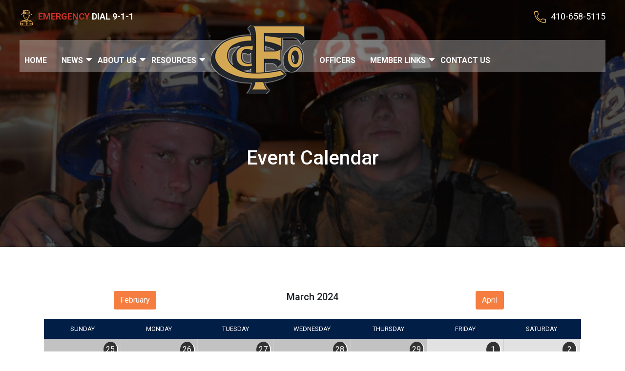

--- FILE ---
content_type: text/html;charset=UTF-8
request_url: http://cfcrs.org/calendarevents/2024/3/
body_size: 5010
content:
<!DOCTYPE HTML><html>	<head>
	<meta charset="utf-8">
	<meta http-equiv="X-UA-Compatible" content="IE=edge">
	<meta name="viewport" content="width=device-width, initial-scale=1">
	<title>
		
		Community Fire Company of Rising Sun
	</title>
	<meta name="author" content="Chief Technologies"/>
	<meta name="copyright" content="Copyright (c) Chief Technologies"/>
	<link rel = "stylesheet" href = "https://code.jquery.com/mobile/1.4.5/jquery.mobile-1.4.5.min.css">
	 <link rel="stylesheet" href="https://unpkg.com/leaflet@1.4.0/dist/leaflet.css" integrity="sha512-puBpdR0798OZvTTbP4A8Ix/l+A4dHDD0DGqYW6RQ+9jxkRFclaxxQb/SJAWZfWAkuyeQUytO7+7N4QKrDh+drA=="
	     crossorigin="">
	<link rel="stylesheet" href="/resources/css/bootstrap.min.css">
  	<link rel="stylesheet" href="https://cdnjs.cloudflare.com/ajax/libs/font-awesome/5.11.2/css/all.css">
  	<link rel="stylesheet" href="/resources/css/animate.css">
		
		<link rel="stylesheet" href="//chiefweb.blob.core.windows.net/chiefweb/css/chief.css" rel="stylesheet" />
	  	
	<link rel="stylesheet" type="text/css" href="/resources/css/ctstyle.css" />
	<link rel="stylesheet" href="/resources/css/style.css">
	<link rel="stylesheet" type="text/css" href="/resources/css/ctstylenew.css" />

    <link rel="stylesheet" type="text/css" href="/resources/css/slick.css"/>
	<link rel="preconnect" href="https://fonts.gstatic.com">
	<link href="https://fonts.googleapis.com/css?family=Roboto:300,400,500,700" rel="stylesheet" type="text/css"> 


  	<script src="/resources/js/jquery.min.js"></script>
  	<script src="/resources/js/popper.min.js"></script>
  	<script src="/resources/js/bootstrap.min.js"></script>
  	<script src="/resources/js/jquery.matchHeight-min.js"></script>
    <script src="/resources/js/customjs.js"></script> 
	<script src='https://www.google.com/recaptcha/api.js'></script>

	<!-- HTML5 shim and Respond.js for IE8 support of HTML5 elements and media queries -->
	<!-- WARNING: Respond.js doesn't work if you view the page via file:// -->
<!--[if lt IE 9]>
<script src="https://oss.maxcdn.com/html5shiv/3.7.3/html5shiv.min.js"></script>
<script src="https://oss.maxcdn.com/respond/1.4.2/respond.min.js"></script>
<![endif]-->

<script>
	$(document).bind("mobileinit", function(){
  		$.mobile.ignoreContentEnabled = true;
	});
</script>
</head>
<body>        
<header>
	<div class="container head-top">
    	<div class="row">
        	<div class="col col-md-6">
            	<div class="em-dial"><span class="em-span">EMERGENCY </span><span class="dial-span">DIAL 9-1-1</span></div>
            </div>
            <div class="col col-md-6">
            	<div class="float-right">
            		<a href="tel:4106585115" class="tel">410-658-5115</a>
                </div>
            </div>
        </div>
    </div>
	
<div class="container">
	<div class="header-bottom clearfix">  
      	<div class="main-navigation clearfix">
      		<div class="">
            	<a href="javascript:void(0);" class="mob-logo"><img src="/resources/images/logo.png"></a>     
        		<button type="button" class="menu-button"><i class="fas fa-bars"></i></button>
            </div>
            <div class="menu-wrapper clearfix">
              	<button type="button" class="close-menu"><i class="fas fa-times"></i></button>
                <div class="header-nav clearfix">
	    			<ul>
						
									<li><a class="link-bg" href="/" >Home</a></li>
								
									<li>
										<a href="javascript:void(0);">News</a>	
										<ul>		
											
												<li><a href="/gallery" title="" target="">     Gallery</a></li>
											
												<li><a href="/incidents" title="" target="">     Run Log</a></li>
											
												<li><a href="/calendarevents" title="" target="">     Event Calendar</a></li>
											
										</ul>
									</li>
								
									<li>
										<a href="javascript:void(0);">About Us</a>	
										<ul>		
											
												<li><a href="/page/history" title="" target="">     History</a></li>
											
												<li><a href="/apparatus" title="" target="">     Apparatus</a></li>
											
												<li><a href="/page/stations" title="" target="">     Stations</a></li>
											
										</ul>
									</li>
								
									<li>
										<a href="javascript:void(0);">Resources</a>	
										<ul>		
											
												<li><a href="/page/recruitment" title="" target="">     Recruitment</a></li>
											
												<li><a href="/page/knoxbox" title="" target="">     Knox Box</a></li>
											
												<li><a href="/page/livedispatch" title="" target="">     Live Dispatch</a></li>
											
										</ul>
									</li>
								
								    <li class="dest"><a href="/" class="des-logo"><img src="/resources/images/logo.png" class="logo"></a></li>
								
									<li><a class="link-bg" href="/staff/organization/station8" >Officers</a></li>
								
									<li>
										<a href="javascript:void(0);">Member Links</a>	
										<ul>		
											
												<li><a href="http://www.codescheduling.net/codescheduling.asp" title="" target="_blank">     EMS Duty Crew</a></li>
											
												<li><a href="https://remote.cfcrs.org/owa/" title="" target="_blank">     Company Email</a></li>
											
										</ul>
									</li>
								
									<li><a class="link-bg" href="/page/contact-us" >Contact Us</a></li>
										
                  	</ul>
                </div>
            </div>            
      	</div>
   </div>
</div>
	
</header><div class="inner-page-ban">					<h2>Event <span class="text-yellow">Calendar</span></h2>		</div><div class="container history-sec pad">        <div class="tabcontent">        	

	<div class="row d-flex justify-content-center calheader">
		<div class="col-6 col-xl-4 col-md-3 order-md-1 order-2 text-center">
			<a class="btn" href="http://cfcrs.org/calendarevents/2024/2/">February
			</a>
		</div>
		<div class="col-12 col-xl-4 col-md-6 order-md-2 order-1 text-center">
			<h3>March 2024</h3>
		</div>
		<div class="col-6 col-xl-4 col-md-3 order-md-3 order-2 text-center">
			<a class="btn" href="http://cfcrs.org/calendarevents/2024/4/">April
			</a>
		</div>
	</div>	

	<div id="calendar-wrap">
		<div id="calendar">
	        <ul class="weekdays">
	            <li>Sunday</li>
	            <li>Monday</li>
	            <li>Tuesday</li>
	            <li>Wednesday</li>
	            <li>Thursday</li>
	            <li>Friday</li>
	            <li>Saturday</li>
	        </ul>

			
						<ul class="days">
							
			
					<li class="day other-month">
						<div class="date">
							25
						</div>
						

					</li>
			
					
			
					<li class="day other-month">
						<div class="date">
							26
						</div>
						
				<div class="event">
                    <div class="event-desc">
						<a href="http://cfcrs.org/Calendarevents/2024/2/26/43916" data-toggle="tooltip" data-placement="auto" title="">
							Board of Directors Meeting
						</a>
					</div>
				</div>
			

					</li>
			
					
			
					<li class="day other-month">
						<div class="date">
							27
						</div>
						

					</li>
			
					
			
					<li class="day other-month">
						<div class="date">
							28
						</div>
						

					</li>
			
					
			
					<li class="day other-month">
						<div class="date">
							29
						</div>
						

					</li>
			
					
			
					<li class="day">
						<div class="date">
							1
						</div>
						

					</li>
			
					
			
					<li class="day">
						<div class="date">
							2
						</div>
						

					</li>
			
					
						</ul>
					
						<ul class="days">
							
			
					<li class="day">
						<div class="date">
							3
						</div>
						

					</li>
			
					
			
					<li class="day">
						<div class="date">
							4
						</div>
						
				<div class="event">
                    <div class="event-desc">
						<a href="http://cfcrs.org/Calendarevents/2024/3/4/43917" data-toggle="tooltip" data-placement="auto" title="">
							Company Meeting
						</a>
					</div>
				</div>
			

					</li>
			
					
			
					<li class="day">
						<div class="date">
							5
						</div>
						

					</li>
			
					
			
					<li class="day">
						<div class="date">
							6
						</div>
						

					</li>
			
					
			
					<li class="day">
						<div class="date">
							7
						</div>
						

					</li>
			
					
			
					<li class="day">
						<div class="date">
							8
						</div>
						

					</li>
			
					
			
					<li class="day">
						<div class="date">
							9
						</div>
						

					</li>
			
					
						</ul>
					
						<ul class="days">
							
			
					<li class="day">
						<div class="date">
							10
						</div>
						

					</li>
			
					
			
					<li class="day">
						<div class="date">
							11
						</div>
						
				<div class="event">
                    <div class="event-desc">
						<a href="http://cfcrs.org/Calendarevents/2024/3/11/43907" data-toggle="tooltip" data-placement="auto" title="">
							Company Training - Hoseline Operations
						</a>
					</div>
				</div>
			

					</li>
			
					
			
					<li class="day">
						<div class="date">
							12
						</div>
						

					</li>
			
					
			
					<li class="day">
						<div class="date">
							13
						</div>
						

					</li>
			
					
			
					<li class="day">
						<div class="date">
							14
						</div>
						

					</li>
			
					
			
					<li class="day">
						<div class="date">
							15
						</div>
						

					</li>
			
					
			
					<li class="day">
						<div class="date">
							16
						</div>
						

					</li>
			
					
						</ul>
					
						<ul class="days">
							
			
					<li class="day">
						<div class="date">
							17
						</div>
						

					</li>
			
					
			
					<li class="day">
						<div class="date">
							18
						</div>
						

					</li>
			
					
			
					<li class="day">
						<div class="date">
							19
						</div>
						

					</li>
			
					
			
					<li class="day">
						<div class="date">
							20
						</div>
						

					</li>
			
					
			
					<li class="day">
						<div class="date">
							21
						</div>
						

					</li>
			
					
			
					<li class="day">
						<div class="date">
							22
						</div>
						

					</li>
			
					
			
					<li class="day">
						<div class="date">
							23
						</div>
						

					</li>
			
					
						</ul>
					
						<ul class="days">
							
			
					<li class="day">
						<div class="date">
							24
						</div>
						
				<div class="event">
                    <div class="event-desc">
						<a href="http://cfcrs.org/Calendarevents/2024/3/24/44406" data-toggle="tooltip" data-placement="auto" title="">
							Spring Craft Show & Easter Egg Hunt
						</a>
					</div>
				</div>
			

					</li>
			
					
			
					<li class="day">
						<div class="date">
							25
						</div>
						
				<div class="event">
                    <div class="event-desc">
						<a href="http://cfcrs.org/Calendarevents/2024/3/25/43918" data-toggle="tooltip" data-placement="auto" title="">
							Board of Directors Meeting
						</a>
					</div>
				</div>
			

					</li>
			
					
			
					<li class="day">
						<div class="date">
							26
						</div>
						

					</li>
			
					
			
					<li class="day">
						<div class="date">
							27
						</div>
						

					</li>
			
					
			
					<li class="day">
						<div class="date">
							28
						</div>
						

					</li>
			
					
			
					<li class="day">
						<div class="date">
							29
						</div>
						

					</li>
			
					
			
					<li class="day">
						<div class="date">
							30
						</div>
						
				<div class="event">
                    <div class="event-desc">
						<a href="http://cfcrs.org/Calendarevents/2024/3/30/43908" data-toggle="tooltip" data-placement="auto" title="">
							Company Training - Basic Vehicle Extrication
						</a>
					</div>
				</div>
			

					</li>
			
					
						</ul>
					
						<ul class="days">
							
			
					<li class="day">
						<div class="date">
							31
						</div>
						

					</li>
			
					
			
					<li class="day other-month">
						<div class="date">
							1
						</div>
						
				<div class="event">
                    <div class="event-desc">
						<a href="http://cfcrs.org/Calendarevents/2024/4/1/43919" data-toggle="tooltip" data-placement="auto" title="">
							Company Meeting
						</a>
					</div>
				</div>
			

					</li>
			
					
			
					<li class="day other-month">
						<div class="date">
							2
						</div>
						

					</li>
			
					
			
					<li class="day other-month">
						<div class="date">
							3
						</div>
						

					</li>
			
					
			
					<li class="day other-month">
						<div class="date">
							4
						</div>
						

					</li>
			
					
			
					<li class="day other-month">
						<div class="date">
							5
						</div>
						

					</li>
			
					
			
					<li class="day other-month">
						<div class="date">
							6
						</div>
						

					</li>
			
					
						</ul>
					
    	</div><!-- /. calendar -->
	</div><!-- /. wrap -->
	<div class="clearfix"></div>
        </div></div><footer>
    <div class="footer">
        <div class="container">
            <div class="foot">
                <div class="foot1">
                    <a href="/" class="foot-logo"><img src="/resources/images/logo.png" class="img-fluid"></a>
                    <p>Copyright © 2021 <span class="colorred">CFCRS.</span> All Rights Reserved.</p>
                </div>

                <div class="foot2 d-md-flex justify-content-center text-align-center">
    <div>
    	
    </div>
</div>




                <div class="foot3">
                    <div class="float-md-right">
                        <ul>
                            
                            <li class="soc">
                                <h3>Join us On Social Media:</h3>
                                <a href="https://www.facebook.com/Community-Fire-Company-of-Rising-Sun-Inc-115651308498319/"><img src="/resources/images/icon6.jpg"></a>
                                <a href="https://twitter.com/RisingSunFire" class="mx-3"><img src="/resources/images/icon11.jpg"></a>
                                <a href="https://www.instagram.com/risingsunfire/"><img src="/resources/images/insta.jpg"></a>

                            </li>
                            <li>
                                <a href="https://chief360.com/">
                                    <img src="/resources/images/chief.png" style="width:50%; padding-top:50px;">
                                </a>
                            </li>
                        </ul>
                    </div>
                </div>
            </div>
        </div>
    </div>
</footer>
<script>
$(".cross").click(function(){
     $('.head-wrap').slideUp();
});
$('body').click(function(){
     $('#site-wrapper').removeClass('show-nav');
});

$(function() {
  var special = ['reveal', 'top', 'boring', 'perspective', 'extra-pop'];
  // Toggle Nav on Click
  $('#hearts a').click(function() {
    var transitionClass = $(this).data('transition');
    if ($.inArray(transitionClass, special) > -1) {
      $('body').removeClass();
      $('body').addClass(transitionClass);
    } else {
      $('body').removeClass();
      $('#site-canvas').removeClass();
      $('#site-canvas').addClass(transitionClass);
    }
    $('#site-wrapper').toggleClass('show-nav');
    return false;
  });
});
</script>
<script src="/resources/js/slick.min.js"></script>
<script>
$('.carousel-view').slick({
  prevArrow:"<img class='a-left control-c prev slick-prev' src='/resources/images/left-icon.png'>",
  nextArrow:"<img class='a-right control-c next slick-next' src='/resources/images/icon-right.png'>",
  infinite:false,
  speed: 300,
  slidesToShow: 4,
  slidesToScroll: 4,
  responsive: [
  	{breakpoint: 576,settings: {slidesToShow: 1,slidesToScroll: 1}},
    {breakpoint: 600,settings: {slidesToShow: 2,slidesToScroll: 2}},
   {breakpoint: 1200,settings: {slidesToShow: 3,slidesToScroll: 3}},
  ]
});
</script>




<script>
	jQuery(document).ready(function() {
		jQuery('#loader').fadeOut(1000);
	});
</script>

	

<link rel="stylesheet" href="//chiefweb.blob.core.windows.net/chiefweb/fancybox/jquery.fancybox.css?v=2.1.4" type="text/css" media="screen" />
<script type="text/javascript" src="//chiefweb.blob.core.windows.net/chiefweb/fancybox/jquery.fancybox.pack.js?v=2.1.4"></script>


   
<script type="text/javascript">

	$(function()
	{
		
		
		$(".fancybox").attr('rel', 'gallery').fancybox({
			openEffect	: 'elastic',
			closeEffect	: 'elastic',
			type : 'image',
			loop : false,
			helpers : {
	    		title : {
	    			type : 'over'
	    		}
	    	}
		});
		
		$(".galleryfancybox").attr('rel', 'gallery').fancybox({
			openEffect	: 'elastic',
			closeEffect	: 'elastic',
			type : 'image',
			loop : false,
			padding : 5,
			afterLoad:function(current, previous)
			{
				theID = $(this.element).attr('id');
				//console.log(current.href);
				//console.log('id is: '+theID);
				//console.log(previous ? previous.href : '-');
				//if (previous) {
		        //    console.info( 'Navigating: ' + (current.index > previous.index ? 'right' : 'left') );     
		        //}
				
				$.post(  
		            '/gallery/updateviews/',  
		            {id: theID, href: current.href},  
		            function(responseText){  
		            //    $("#result").html(responseText);  
		            },  
		            "html"  
		        );  
			},
			helpers : {
	    		title : {
	    			type : 'over'
	    		}
	    	}
		});

	});

</script>
</body></html>

--- FILE ---
content_type: text/css
request_url: http://cfcrs.org/resources/css/ctstyle.css
body_size: 6163
content:
hr
{
	border:0;
	border-bottom: 1px solid #8a0d0a;
	height:1px;
	width:100%;
	clear:both;

	display:block;
}

@media only screen and (max-width : 768px)
{
	.calendar
	{
		border:none;
	}
    .calendar li .day, .calendar li .month {
	    display: inline;
	}
	.calendar .weekdays{
        display: none;
    }
    .calendar li{
        height: auto!important;
		border: 1px solid #A1A5A9;
        width: 100%;
        padding: 10px;
        margin-bottom: -1px;
    }
    .calendar li .day, .calendar li .month{
        display: inline;
    }
    .calendar li.out_of_range {
        display: none;
    }
}

.calendar .day_cell
{
	color:#000;
}


.darkmenu .main-navigation
{
	background-color: rgba(38,34,97,.95);
}

.darkmenu .page-banner h1
{
	/*-webkit-text-stroke: 2px rgba(38,34,97,.95);*/
   color: white;
   font-weight: 500;

   text-shadow: 0 0 3px #F00, 0 0 5px rgba(38,34,97,.95);

}

.live_dispatch_iframe
{
	width:450px;
	border:none;
	height:160px;
	margin:20px auto 0 auto;
	display:block;
}

.pagingTabsTotals
{
	clear:both;
	float: left;
    line-height: 14px;
    padding: 7px 0;
	color: #000;
    font-family: Arial,Helvetica,sans-serif;
    font-size: 12px;
    font-weight: normal;
    text-align: center;
    text-decoration: none;
    text-transform: none;
    width: 100%;
}
.pagingTabs ul 
{
	list-style:none;
	width:100%;
	*width:145px;
	clear:both;
	margin:0px auto;
	padding:0 0;
	text-align:center;
	height:24px;
	color:#ffffff;
	font-family:Arial, Helvetica, sans-serif;
	font-size:11px;
	text-decoration:none;
	text-align:center;
	font-weight:normal;
	text-transform:none;
	line-height:24px;
}
.pagingTabs ul li {
	display:inline-block;
	*float:left;
	margin:0 0;
	padding:0;
}
.pagingTabs ul li a
{
	background-color:#d3d3d3;
	display:block;
	border:1px solid #333;
	padding:3px 17px 3px 10px;
	color: #000000;
	font-size: 12px;
	margin: 0 5px 0 0;
	font-weight: normal;
	line-height: 16px; width:16px;  text-align: center; text-decoration: none; float:left; width:14px; }
.pagingTabs ul li a:hover { color:#ffffff; }

.pagingTabs ul li a.active {background:#fff;border:1px solid #d3d3d3; color:#000000; width:14px; }

#photos
{
	width:100%;
	margin:20px 0%;
	clear:both;
}

#photos .forPhotoAlbum
{
	float: left;
	width:28.9%;
	height: auto !important;
	
	background-color:#F2F0F0;
	border:1px solid #bfc2ca;
	padding:5px 1%;
	margin:5px 1%;
}
.forPhotoAlbum p
{
	font-size:12px;
	padding:5px 0 0 0;
	display:block;
	clear:both;
}
.forPhotoAlbum img{
	width:100%;
	height: auto !important;
	margin:0px;
	padding:0px;
}
.forPhotoAlbum a
{
	color: #525252;
}
.clearfix
{
	clear:both;
}
.btnhold
{
	width:25%;
	float:left;
}
.PreviousMonthButton
{
	height: 28px;
	line-height: 28px;
	margin:0 auto;
	text-align: center;
	text-decoration: none;
	float:left;
}
.NextMonthButton {
	display:block;
	font-size: 15px;
	font-weight: normal;
	height: 28px;
	line-height: 28px;
	margin:0 auto;
	text-align: center;
	text-decoration: none;
	float:right;
}
.monthTitle {
	margin:0 auto;
	font-weight:bold;
	text-align:center;
	text-decoration:none;
	color:#525252;
	font-size:18px;
	line-height:30px;
}
.calendar {
	width:100%;
	height:auto;
	float:left;
	margin:7px 0 0 0;
	padding:0;
	background:#0054a5 none repeat scroll 0 0;
}
.calendar table
{
	border-spacing:2px !important;
	border-collapse:separate;
	width:100%;
}

.calendar th {


	height: 30px;
	padding: 0;
	text-align: left;
	width: 14.28571428571429%;
	background:none;
	font-family:Arial, Helvetica, sans-serif;
	font-size:13px;
	font-weight:bold;
	text-align:center;
	text-decoration:none;
	color:#fff;
	line-height:30px;
	min-width:60px;
	
	/*background: none repeat scroll 0 0 #E1E1E1;
    color: #000000;
    font-family: 'Glegoo',Arial,Helvetica,sans-serif;
    font-size: 15px;
    height: auto;
    line-height: 40px;
    margin-bottom: 20px;*/
}
.monthname
{
	text-align:center;
	margin:0;
}
.calendar td {
	vertical-align:top;
	height: 80px;
	padding: 0 4px;
	text-align: left;
	width: 14.28571428571429%;
	background:#cbcfd2;
	min-width:60px;
	
}
.calendar td .date {
	text-align:right;
	padding:4px 7px 7px 0;
	clear:both;
	float:right;
	font-family:Arial, Helvetica, sans-serif;
	font-size:11px;
	font-weight:bold;
	text-align:right;
	text-decoration:none;
	color:#000;
}
.calendar td p {

	float:left;
	width:96px;
	padding:0 5px 5px 5px;
	font-family:Arial, Helvetica, sans-serif;
	font-size:12px;
	clear:both;
	line-height:14px;
	font-weight:normal;
	text-align:center;
	text-decoration:none;
	color:#000;
	text-align:center;
}
.calendar td a {
	color:#8a0d0a;
	font-family:Arial, Helvetica, sans-serif;
	font-size:12px;
	font-weight:normal;
	text-align:center;
	text-decoration:none;
	color:#000060;
	text-align:center;
}
.calendar td a:hover {
	color:#8a0d0a;
	text-decoration:underline;
}
.calendar td img {
	margin:10px 0 0 8px;
	width:75px;
	height:auto;
	float:left;
	border:none;
	outline:none;
}
.calendar td img:hover {
	border:none;
	outline:none;
}
.calendar td.preMonthDate {
	background:#E1E1E1;
	color:#000;
}
.calendar td.preMonthDate .date, .calendar td.NextMonthDate .date {
	background:#E1E1E1;
	color:#000;
}
.calendar td.NextMonthDate {
	background:#E1E1E1;
	color:#000;
}
.calendar td.SpecialDate {
	background:#fff;
}

.sep{
	width:100%;
	clear:both;
	background:#d3d3d3;
	height:1px;
	margin:12px 0 10px 0;
	padding:0;
	clear:both;
}

.faq
{
	list-style:decimal;
	margin:10px 10px 10px 30px;
	font-size:12px;
	font-weight:normal;
	text-align:left;
	line-height:16px;
	color:#525252;
	
}
.faq a
{
	color:#770101;
	font-weight:bold;
}

.faq .question
{
	font-size:14px;
	font-weight:bold;
	padding:8px 0 12px 0;
	width:100%;
	line-height:26px;
	display:block;
}
.faq .answer
{
	padding:0 0 8px 0;
	display:block;
}

/* links styles */
.links-hold
{
	padding:10px;
	font-family:'MakoRegular';
}
.links-hold a
{
	padding-top:5px;
	color:#770101;
	text-decoration:underline;
}
.links-left
{
	clear:left;
	float:left;
	width:350px;
	overflow:hidden;
	height:28px;
	line-height:22px;
}
.links-right
{
	float:left;
	width:350px;
	overflow:hidden;
	height:28px;
	line-height:22px;
}
.links-tag
{
	padding: 0 20px 10px 0;
	display: block;
	text-align:left;
	text-decoration:none;
	line-height:16px;
	padding:0 0 5px 0 !important;
	font-size:16px;
	font-weight:bold;

}

.RequiredFIelds{color:#3e3e3e; width:100%; text-align:right; margin:0 0 10px 0!important;}
.RequiredFIelds .star {float:none;width:auto; color:#8B0000;font-size:1.4em;}
.RequiredFIelds span {width:auto;float:none;display:inline;}


.floatleft
{
	float:left;
}
.floatright
{
	float:right;
}

.ForPopup
{
	
}
.popupTitle{
	background:url(../images/popupTitle.png) no-repeat 0 0;
	width:358px;
	height:36px;
	float:left;
	margin:0;
	padding:0 0 0 17px;
	color:#fff;
	font-size:18px;
	line-height:36px;
	font-family:Helvetica, Arial, "Times New Roman";
	text-decoration:none;
	font-weight:normal;
	text-shadow: 2px 2px #4b030e;
}
.popupClose{
	float:right;
	margin:10px 10px 0 0;
	display:block;
}
.popupMid
{
	width:328px;
	height:auto;
	float:left;
	margin:0;
	padding:16px 14px 0 14px;
	border-left:1px solid #95241e;
	border-right:1px solid #95241e;
	background-color:white;
	color: #515151;
    font-family: Arial,Helvetica,sans-serif;
    font-size: 12px;
    font-weight: normal;
    line-height: 16px;
}
.popupBottom
{
	background:url(../images/popupbottom.png) no-repeat 0 0;
	width:358px;
	height:13px;
	float:left;
	margin:0;
	padding:0;
}

#detailPopup
{
	display:none;
	position:fixed;
	_position:absolute; /* hack for internet explorer 6*/
	height:384px;
	width:320px;
	z-index:200;
	padding:0px;
	font-size:13px;
}
#popupClose
{
	display: block;
	float: right;
	right: -40px;
	position: absolute;
	top: -22px;
	padding: 20px;
}
#popupClose:hover
{
	cursor: hand; cursor: pointer; 
}
.eventDetails
{
	margin:0 0 10px 10px;
}
.eventDetails td
{
	padding:5px 0 0 0;
}
.eventDetails .tag
{
	font-weight:bold;
	padding-right:5px;
}
.eventDetails .value
{
	
}

.photos
{
	width:720px;
	height:auto;
	float:left;
	margin:0;
	padding:18px 10px 5px 3px;
}
img.mid 
{ 
	margin:0 0 5px 14px !important;
	float:left; 
	border: 2px solid #D5D5D5;
    border-radius: 5px 5px 5px 5px;
	padding:2px;
}
img.leftimg 
{
	float:left;
	border: 2px solid #D5D5D5;
    border-radius: 5px 5px 5px 5px;
	margin:0 0 5px 0px;
	padding:2px;
}
img.rightimg
{ 
	float:right;
	border: 2px solid #D5D5D5;
    border-radius: 5px 5px 5px 5px;
	margin:0 10px 5px 0;
	padding:2px;
}
.text-center
{
	text-align:center !important;
}

/* member styles*/
.member-hold
{
	padding:20px 20px 20px 30px;
	clear:left;
	color:#000;
	font-size: 13px;
}
.member-select-box
{
	margin:-62px 0 0 0;
	width:170px;
	text-align:right;
}
.member-select-box .btn
{
	float:left;
	width:40px;
	text-align:center;
	margin:-0px 0 0 0;
}
.member-select-box select
{
	height:28px;
	float:left;
	width:120px;
}
.member-tag
{
	margin:0 0 6px -3px;
	text-decoration:none;
	line-height:16px;
	padding:0 0 5px 0 !important;
	font-size:15px;
	font-weight:bold;
	color:#7D4211;
}
.member-hold a
{
	text-decoration:underline;
	color:#000;
}
.member-inner-hold-left
{
	width:200px;
	float:left;
	border-right:1px solid #6f7269;
	clear:left;
	padding:5px 10px 5px 10px;
	text-align:center;height:25px;
	margin:0px;display:inline;
	overflow:hidden;
}
.member-inner-hold-middle
{
	width:200px;
	padding:5px 10px 5px 10px;
	float:left;
	border-right:1px solid #6f7269;
	text-align:center;
	margin:0px;height:25px;
	display:inline;overflow:hidden;

}
.member-inner-hold-right
{
	width:200px;
	float:left;
	padding:5px 10px 5px 10px;
	text-align:center;
	margin:0px;height:25px;
	display:inline;overflow:hidden;
}

/*weather styles*/
.weather-left
{
	float:left;
	width:340px;
	font-family:Verdana, Arial, Helvetica, sans-serif;
	font-size:12px;
}
.weather-left img
{
	float:left;
	margin:0 0px 60px 10px;
}
.weather-current-tag
{
	display: block;
	text-align:left;
	text-decoration:none;
	line-height:16px;
	padding:0 0 5px 0 !important;
	font-size:15px;
	font-weight:bold;
	
	color: #35529C;
    font-family: 'PT Sans Caption',sans-serif;
}
.weather-current-conditions
{
	padding-left:30px;
	margin-left:-20px;
	
}
.weather-right
{
	float:left;
	width:340px;
	font-family:Verdana, Arial, Helvetica, sans-serif;
	font-size:14px;
}
.weather-right-img
{
	float:left;
	width:150px;
	clear:left;
	height:120px
}
.weather-right-condition
{
	float:left;
	text-align:center;
	margin-left:-20px;
	width:200px;
	font-size:12px;
	height:120px;
	
	
}
.weather-right-condition-tag
{
	padding: 0 20px 10px 0;
	display: block;
	text-align:center;
	text-decoration:none;
	line-height:16px;
	font-size:15px;
	font-weight:bold;
	
	color: #35529C;
    font-family: 'PT Sans Caption',sans-serif;
}

.photos { width:96%; height:auto; float:left; margin:20px 2%; padding:5px 10px 5px 0px; }
img.mid 
{ 
	margin:0 0 5px 24px !important;
	float:left; 
	border: 2px solid #D5D5D5;
    border-radius: 5px 5px 5px 5px;
	padding:2px;
	
}
img.leftimg 
{
	float:left;
	border: 2px solid #D5D5D5;
    border-radius: 5px 5px 5px 5px;
	margin:0 0 5px 0px;
	padding:2px;
}
img.rightimg
{ 
	float:right;
	border: 2px solid #D5D5D5;
    border-radius: 5px 5px 5px 5px;
	margin:0 10px 5px 0;
	padding:2px;
}
#divToolTip
{
	position: absolute;
	width: 250px;
	padding: 0px;
	visibility: hidden;
	z-index:1001;
	border-radius: 2em;
}
.tooltip_td1
{
	border-top: 1px solid #000;
	border-right: 1px solid #000;
	border-left: 1px solid #000;
	background-color:#162f77; 
	padding:0px;
	color:white;
	padding:5px;
	text-align:center;
	font-size:14px;
	border-top-right-radius:.5em;
	border-top-left-radius:.5em;
}
.tooltip_td2
{
	background-color:#fff;
	margin:0px;
	border: 1px solid #000;
	padding:10px;
	text-align:center;
	font-family:Verdana, Arial, Helvetica, sans-serif; 
	font-size:12px; 
	line-height:16px;
	border-bottom-right-radius:.5em;
	border-bottom-left-radius:.5em;
}
.psimg
{
	border: 2px solid #000;

	padding:0px;
	background:white;
}
.psimg2
{
	border: 4px solid #fff;

	background:white;
}
.subpage .txt
{
	padding: 0 5px 0 5px;
	padding:10px;
}
.officerslist a
{
	color:black;
	text-decoration:underline;
}
.membershiplist
{
	padding:20px 0 0 0;
}
.membershiplist a
{
	color:black;
	text-decoration:underline;
}
.carousel-fade .carousel-inner .item
{
  opacity: 0;
  -webkit-transition-property: opacity;
  -moz-transition-property: opacity;
  -o-transition-property: opacity;
  transition-property: opacity;
}
.carousel-fade .carousel-inner .active {
  opacity: 1;
}
.carousel-fade .carousel-inner .active.left,
.carousel-fade .carousel-inner .active.right {
  left: 0;
  opacity: 0;
  z-index: 1;
}
.carousel-fade .carousel-inner .next.left,
.carousel-fade .carousel-inner .prev.right {
  opacity: 1;
}
.carousel-fade .carousel-control {
  z-index: 2;
}

.btn {

	background-color: #f67d40;
	color:white;
}


.btn-primary
{
    background-color: #f67d40;
    font-size: 20px;
    line-height: 40px;
    text-transform: uppercase;
    display: block;
    color:white;


}
.btn-primary span
{


color:white;

}


.form-horizontal .control-label
{
	padding-right:10px;
}
.staff div
{
	padding:0 10px;
}
.staff strong
{
	text-align:center;
	display:block;
}
.nopadding {
   padding: 0 !important;
   margin: 0 !important;
}
.fixed-thumbnail-height img {
    height: 250px;
    object-fit: cover;
	object-position:center center;
	width: 100%;
}
.fixed-thumbnail-height-150 img {
    object-fit: cover;
	object-position:center center;
	height: 150px;
	width: 100%;
}
.content h1 {

	position:static;
}
.company-name
{
	float: right;
    position: absolute;
    z-index: 1000;
    right: 20px;
    top: 220px;
	width:506px;
	height:168px;
}
.company-name img
{
    top: 190px;
	width:506px;
	height:168px;
}
/*
.carousel-inner
{
    height:400px;
	width:1164px;
}*/

/* New Calendar */
.calheader {
	padding:20px;
}

#calendar .day {
	background: #e2e2e2;
}

#calendar {
    width: 100%;    
}

#calendar a {
    color: white;
    text-decoration: none;
    background-color: #001e46;
}

#calendar ul {
    list-style: none;
    padding: 0;
    margin: 0;
    width: 100%;
}

#calendar li {
    display: block;
    float: left;
    width:14.342%;
    padding: 5px;
    box-sizing:border-box;
    border: 1px solid #ccc;
    margin-right: -1px;
    margin-bottom: -1px;
}

#calendar ul.weekdays {
    height: 40px;
    background: #001e46;
}

#calendar ul.weekdays li {
    text-align: center;
    text-transform: uppercase;
    line-height: 20px;
    border: none !important;
    padding: 10px 6px;
    color: #fff;
    font-size: 13px;
}

#calendar .days li {
    height: 180px;
}

#calendar .days li:hover {
    background: #d3d3d3;
}

#calendar .date {
	text-align: center;
	margin-bottom: 5px;
	padding: 4px;
	background: #333;
	color: #fff;
	width: 30px;
	border-radius: 50%;
	float: right;
	font-size: 1rem;
}

#calendar .event {
    clear: both;
    display: block;
    font-size: 13px;
    border-radius: 4px;
    padding: 5px;
    margin-top: 40px;
    margin-bottom: 5px;
    line-height: 14px;
    background: #001e46;
    border: 1px solid #b5dbdc;
    color: white;
    text-decoration: none;
}

#calendar .event-desc {
    color: white;
    margin: 3px 0 7px 0;
    text-decoration: none;  
}

#calendar .other-month {
    background: #c2c2c2;
    color: #666;
}




@media only screen and (max-width : 1244px)
{
	.company-name
	{
	    top: 150px;
	}
	.company-name img
	{
	    top: 190px;
		width:361px;
		height:120px;
	}
	.carousel-inner img
	{
	    height:330px;
		width:964px;
	}
	.carousel-inner
	{
	    max-height:330px;
		
	}
	.carousel-inner img
	{
	    max-height:330px;
		max-width:400px;
	}
}

@media(max-width: 768px) {

    #calendar .weekdays, #calendar .other-month {
        display: none;
    }

    #calendar li {
        height: auto !important;
        border: 1px solid #ededed;
        width: 100%;
        padding: 10px;
        margin-bottom: -1px;
    }

    #calendar .date {
        float: none;
    }
}

}
@media only screen and (max-width : 600px)
{
	.company-name
	{
	    top: 20px;
	}
	.company-name img
	{
		width:361px;
		height:120px;
	}
	.carousel-inner
	{
	    height:400px;
		width:1164px;
	}
}
.recruitment li
{
	padding-left:20px;
}
.recruitment li a
{
	color: red;
	padding-left:10px;
	text-decoration:underline;
}
.content .main a {
    color: red;
    text-decoration:underline;
}

.profilegrouptemplate div
{

	padding:3px 5px;
}
.profilegrouptemplate div a
{
	text-decoration:underline;

}
.page
{
	padding:10px;
}
.page h1,.page .h1,.page h2,.page .h2,.page h3,.page .h3 {
    margin-top: 20px;
    margin-bottom: 10px;
}

.page ul
{
	list-style:square;
	padding:5px 0;
	margin:0 0 0 30px;
}
.page li
{
	list-style:circle;
}
.page a
{
	text-decoration:underline;
}
.page a.btn
{
	text-decoration:none;
}
.inside_event a
{
	text-decoration:underline;
	color:#000;
}
.page p
{
	padding:10px 0;
}
.apparatus-index .item {
   
    
    clear:none;
}
.apparatus-index hr
{
	display: none;
}
.apparatus-index
{
	display: flex;
	display: -webkit-box;
	display: -moz-box;
	display: -ms-flexbox;
	display: -webkit-flex;
	display: flex;
	-webkit-flex-flow: row wrap;
	justify-content: space-around;
}

.article-index .item .photo img {
    width: 100%;
    height: auto;
    border: #fff solid 1px;
    border-radius: 4px;
    overflow: hidden;
    box-shadow: 0 5px 10px 2px rgba(0,0,0,.2);
    margin-bottom: 25px;
}

.page-index .downloads {
	color: red;
}

.page-index .downloads ul li:before{
	content: "\f14a";
	font-family: 'Font Awesome 5 Free';
  	font-style: normal;
  	font-size: 16px;
  	font-weight: 500;

	left: 0;
	color: red;
}

.page-index .downloads ul li{
	list-style-type:none;
}

.page-index .feature {
	width: 40% !important;
	margin-left:20px;
}

.pagingTabs
{
	clear:both;
}

#photos
{
	flex:wrap;
}
.article-index hr, .incidents hr {
    border-color: grey;
}
.article-index .item h3 {
    display: block;
    margin-top:20px;
}
.article-index .date
{
	text-align: center;
}
.innerpage
{
	background-color:white;
	padding-top:20px;
}
.innerpage .pagehead
{
	text-align: center;
	padding: 10px 0 20px 0;
    font:  'Poppins', sans-serif;
    color: #003d77;

}
.incidents h3
{
	font-size:16px;
}
.staff-organization .btn-primary
{
	color:white;
}
.staff-organization .btn-primary
{
	max-width: none;
	width:auto;
	margin:3px 5px;
	height:auto;
	color:white;
}
.staff-organization .btn-secondary
{
	max-width: none;
	width:auto;
	height:auto;
	margin:3px 5px;
	color:white;
	background-color: #003d77;
}
.staff-organization .btn-group
{
	margin-bottom:20px;
}
div.incidents-index-v1 div.incident {
    padding: 10px 20px;
    text-align: justify;
}

div.incidents h3{
    color:black;
}

.nopad {
	padding-left: 0;
	padding-right: 0;
}

.gap50 {
    padding-top: 25px;
    padding-bottom: 25px;
}

.left25 {
    padding-left: 25px;
}

.date {
	text-align: left;
}

.calendar ul li:before {
    display:none;

--- FILE ---
content_type: text/css
request_url: http://cfcrs.org/resources/css/style.css
body_size: 6275
content:
 *,
*::after,
*::before {
    margin: 0;
    padding: 0;
    box-sizing: border-box;
}
@import url(http://fonts.googleapis.com/css?family=Roboto:400,100,300,500,700,900);
body{
	/**font-family: 'Roboto', sans-serif;**/
	font-family: "Roboto";
}
h1{
	font-size:50px;
}
h2{
	font-size:40px;
}
h3{
	font-size:20px;
}
h4{
	font-size:14px;
}
p{
	font-size:15px;
}
a:hover{
	text-decoration:none;
}

.head-top{
	color:white;
}
header{
	position:absolute;
	top:0;
	left:0;
	right:0;
	width:100%;
	z-index:99;
}
#loader {
    position: fixed;
    width: 100%;
    height: 100vh;
    background: #fff;
    z-index: 999999999;
	
}
#loader .ldInner {
    width: 100%;
    height: 100%;
    position: absolute;
    top: 0;
    left: 0;
    display: flex;
    align-items: center;
    justify-content: center;
}
/*.banner-slider{
	position:absolute;
	top:0;
	left:0;
	right:0;
	width:100%;
	z-index:-1;
	
}*/
/**menu***/

/*-- header bottom --*/
.main-navigation a{
	font-size: 16px;
	font-weight: 400;
	text-transform: uppercase;
	padding:20px 28.5px;
	display: block;
	font-weight:700;
	color:white;
}
.main-navigation a:hover{
	color: #d6ba6d;
}
.main-navigation{
	background-color:rgb(255,255,255,0.3);
}
/*.main-navigation ul{
	float: right;
}*/
.main-navigation li{
	float: left;
	position: relative;
	list-style-type:none;
}
.submenumenu-button .fas{
	font-size:20px;
	margin-top:-5px;
}
@media screen and (min-width: 1025px){
	.main-navigation ul li .fas{
	color:white;
	}
	.main-navigation ul li:hover > ul{
		padding-left:20px;
		padding-right:20px;
	}
	.main-navigation ul ul{
		width: 220px;
		position: absolute;
		top: 100%;
		left: 0;
		background-color: #fff;	
		
		box-shadow: 0 0 10px 2px rgba(0,0,0,.2);
		display: none;
		z-index: 999;
	}
	.main-navigation ul li:hover > ul{
		display: block;
	}
	.main-navigation ul ul ul{
		top: 0;
		left: 100%;
	}
	.main-navigation ul ul li{
		width: 100%;
		border-bottom: rgba(50,50,50,.1) solid 1px;
	}
	.main-navigation ul ul li a,
	.fix-nav .main-navigation ul ul li a{
		padding: 10px;
		color: #222222;
	}	
	.main-navigation ul ul li a:hover{
		
		color: #c93227;
	}
	.main-navigation ul ul li a{
		font-weight:500;
		font-size:12px;
	}
	.submenumenu-button{
		position: absolute;
		top: 0;
		bottom: 0;
		right: 0;
		margin: auto;
		width: 14px;
		height: 14px;
		font-size: 11px;
		line-height: 12px;
	}
	.main-navigation{
		height:65px;
		}
	.logo{
		margin-top:-60px;
	}
	.header-bottom{
		margin-top:20px;
	}
}
.menu-button,
.close-menu{
	display: none;
}

/*.main-navigation .header-nav{
	-webkit-width: calc(100% - 154px);
	width: calc(100% - 154px);
	float: left;
	padding-right: 20px;
}*/
.main-navigation .donate-here{
	font-size: 17px;
	line-height: 20px;
	color: #fff;
	text-align: center;
	text-transform: uppercase;
	display: inline-block;
	padding: 11px 15px;
	background-color: transparent;
	border: #fff solid 2px;
	width: 153px;
	height: 44px;
	float: right;
	margin: 20px 0 0;
}
.main-navigation .donate-here:hover{
	color: #222222;
	background-color: #d6ba6d;
}
@media screen and (max-width: 1300px){
	.main-navigation a{
		padding: 30px 20px 30px 10px;
	}
}
@media screen and (max-width: 1200px){
	.contact-num{
		width: 165px;
	}
	.news-scroller {   
	    -webkit-width: calc(100% - 166px);
	    width: calc(100% - 166px);    
	}
	.main-navigation .header-nav {
	    -webkit-width: calc(100% - 101px);
	    width: calc(100% - 101px);
	}
	.main-navigation a{
		font-size: 14px;
		padding: 30px 20px 30px 7px;
	}
	.main-navigation .donate-here {
	    font-size: 14px;
	    padding: 10px 5px;
	    width: 100px;
	}
}
@media screen and (max-width: 1024px){
	.site-branding{
		top: 5px;
	}
	.menu-button{
		display: block;
		width: 40px;
		height: 44px;
		font-size: 24px;
		color: #fff;
		text-align: center;		
		padding: 12px 0;
		background-color: transparent;
		border:none;
		color: #c59c2b;	
		float: right;
		margin: 0;	
		z-index: 99;
	}
	.menu-button:before,
	.close-menu:before{
		display: none;
	}
	.menu-button:hover{
		background: none;
		color: #c59c2b;
		padding: 12px 0;	
	}
	.close-menu{
	    display: block;
	    background: #c59c2b;
	    color: #fff;
	    border: none;
	    border-radius: 0 0 0 15px;
	    min-width: inherit;
	    width: 35px;
	    height: 35px;
	    padding: 5px 11px 5px 0;
	    position: absolute;
	    top: 0;
	    right: 0;
	    text-align: center;
	    margin: 0;
	}
	.menu-wrapper{
		position: fixed;
		top: 0;		
		right: 0;
		bottom: 0;
		width: 320px;
		height: 100vh;
		overflow: auto;
		padding: 35px 0 25px;
		background:#910101;
		z-index: 9999;	

		-webkit-transform: translateX(150%);
		   -moz-transform: translateX(150%);
		    -ms-transform: translateX(150%);
		     -o-transform: translateX(150%);
		        transform: translateX(150%);
		        -webkit-transition: all .3s ease-in-out;
		           -moz-transition: all .3s ease-in-out;
		            -ms-transition: all .3s ease-in-out;
		             -o-transition: all .3s ease-in-out;
		                transition: all .3s ease-in-out;	
	}
	.show-menu{
		-webkit-transform: translateX(0);
		   -moz-transform: translateX(0);
		    -ms-transform: translateX(0);
		     -o-transform: translateX(0);
		        transform: translateX(0);
	}
	.navigation-btn{
		display: block;
		background-color: transparent;
		font-size: 16px;
		color: #fff;
		padding: 10px 15px;
		border:none;
		float: right;
	}
	.navigation-btn:hover,
	.navigation-btn:focus{
		background-color: transparent;
	}
	.main-navigation .header-nav{
		width: 100%;
		padding: 0;
	}
	.main-navigation ul{
		float: left;
		width: 100%;		
	}	
	.main-navigation ul li{
		width: 100%;
		float: left;		
		position: relative;		
	}
	.main-navigation li a {
	    font-size: 20px;
	    color: #fff;
	    padding: 11px 20px;
	    display: block;
	    text-align: left;
	    border-bottom: rgba(255,255,255,.15) solid 1px;
	}
	.main-navigation li a:hover{
		background-color: #fff;
		color: #c59b2b;
	}
	.main-navigation ul ul{
		background-color: rgba(0,0,0,.15);
		display: none;
	}
	.main-navigation ul li.selected > ul{
		display: block;
	}
	.main-navigation ul ul li{
		border:none;
		margin-bottom: 0;
	}	
	.main-navigation ul ul li a{
		font-size: 16px;
		padding: 11px 10px 11px 35px;
	}
	.submenumenu-button{
		display: block;
		width: 40px;
		height: 44px;
		font-size: 12px;
		color: #fff;
		text-align: center;
		position: absolute;
		top: 0;
		right: 0;
		padding: 12px 0;
		border-left: rgba(255,255,255,.15) solid 1px;
		z-index: 99;
	}
	.main-navigation .donate-here {
	    font-size: 14px;
	    padding: 10px 5px;
	    width: 100%;
	    margin: 0;
	    background: #d6ba6d;
	    color: #222;
	    border-left: 0;
	    border-right: 0;
	}
	

}
/***/
.banner-slider .carousel-indicators .active{
    background-color: #b2b2b2;
	border:2px solid #b2b2b2;
}
.banner-slider .carousel-indicators li{
    background-color: #262427;
	height:15px;
	width:15px;
	border:2px solid white;
	margin:10px;
} 
.container{
	max-width:1240px;
	padding:0px 20px 0px 20px;
}
.em-span{
	font-size:18px;
	color:#c93227;
	font-weight:700;
}
.dial-span{
	font-size:18px;
	color:white;
	font-weight:700;
}
.head-top{
	padding:20px 20px 10px 20px;
}
.header-nav .active a{
	color:#ffc15d;
}
.head-top a{
	color:white;
	font-size:18px;
}
.em-dial:before{
	 background-image:url('../images/icon1.png');
    background-size: 28px 32px;
    display: inline-block;
    width: 28px; 
    height: 32px;
    content:"";
	margin-right:10px;
	vertical-align:middle;
}
.tel:before{
	background-image:url('../images/icon7.png');
	 background-size: 24px 24px;
    display: inline-block;
    width: 24px; 
    height: 24px;
    content:"";
	margin-right:10px;
	vertical-align:middle;
	
}
.em-dial span{
	text-transform::uppercase;
}
.banner-slider .carousel-item{
	width:100%;
	background-size:cover;
	padding:330px 0px 200px 0px;
}
.inn-ban{
	text-align:center;
	color:white;
}
.inn-ban h1{
	color:white;
	font-weight:700;
	text-transform:uppercase;
}
.inn-ban h2{
	color:#ffbf5d;
	font-weight:700;
	padding-top:20px;
}
/***Recent Stories Section ************/
.ov-txt{
	/**position:absolute;
	top: 50%;
    transform: translateY(-50%);**/
	text-align:center;
	padding-top:165px;
	padding-bottom:165px;
	background-image:url('../images/img5.jpg');
	color:white;
	box-shadow: 4px -4px 5px 0px  rgba(217,217,217,0.75);
	background-size:cover;
	
}
.pad1{
	width:70%;
	margin:auto;
}
.img-rc{
	border-radius:5px;
	box-shadow: 0px 0px 10px 5px rgba(182,169,169,0.35);;
}
.recent-stories{
	padding-top:70px;
	color:black;
	padding-bottom:70px;
}
.recent-stories a{
	color:black;
}
.hova p{
	color:#c93227;
	margin-top:20px;
}
.hova h3{
	margin-bottom:30px;
}
.rc1{
	color:#1b1e21;
	font-weight:900;
}
.rc2{
	color:#c93227;
	font-weight:700;
}
.rc-bot{
	margin-top:35px;
}
.ov-txt h2 {
    -webkit-text-stroke: 1px white; /* width and color */
    font-family: sans; color: transparent;
	font-size:62px;
	font-family: Myriad Pro;
}
.ov-txt h3{
	color:#ffc15d;
	font-weight:700;
	font-size:30px;
}
.button1{
	color:white;
	font-size:20px;
	background-color:#ca3227;
	padding:15px 20px 15px 20px;
	
}
a.button:hover .button1{
	color:#ca3227;
	background-color:white;
}
.overlay-blk{
  position: relative;
  width:200px;
  height:200px;
  text-align:center;
 box-shadow: 0px 0px 10px 5px rgba(182,169,169,0.35);;
  padding:45px 0 0px 0px;
  margin:20px 20px 20px 20px;
  color:#2c2c2c;
  background-color:white;
}
.text-blk p{
	margin-top:30px;
}
.pad{
	margin-top:70px;
	margin-bottom:70px;
}
.blk-area{
	padding:100px 0px 100px 0px;
	background-color:#eff3f8;
}
 .img-blk {
  display: block;
  margin:auto;
}

/*.overlay-blk {
  position: absolute;
  top: 0;
  bottom: 0;
  left: 0;
  right: 0;
  height: 100%;
  width: 100%;
  opacity: 1;
  transition: .5s ease;
  background-color: #a90f29;
  border-radius:5px;
}

.block:hover .overlay-blk {
  opacity: 1;
  cursor:pointer;
}
.text-blk {
  color: white;
  font-size: 20px;
  position: absolute;
  top: 50%;
  left: 50%;
  -webkit-transform: translate(-50%, -50%);
  -ms-transform: translate(-50%, -50%);
  transform: translate(-50%, -50%);
  text-align: center;
}*/
.block a:hover .img1{
	filter: brightness(0) invert(1);
}
.block a:hover{
	color:white;
}
.block a:hover .overlay-blk{
	background-color:#ca3227;
	color:white;
}
.inn-wrp{
	display:flex;
	flex-wrap:wrap;
}
.in-left1 , .in-left2{
	width:50%;
}
.colorred{
	color:#c93227;
}
.sta-sec{
	background-image:linear-gradient(rgb(0,0,0,0.9), rgb(0,0,0,0.9)) , url('../images/bg1.jpg')  ;
	background-size:cover;
	color:white;
	padding:100px 0px 100px 0px;
}
.sta-sec h2 , .sta-sec h3{
	font-weight:700;
}
.sta-sec h2 {
	margin-bottom:20px;
}
.cal-btn{
	margin-left:auto;
	color:white;
	padding:8px 10px;
	border:1px solid white;
	height:40px;
	margin-top:8px;
}
.cal-btn:hover{
	color: #c93227;
	border:1px solid  #c93227;
}
.d1{
	margin-right:30px;
}
th{
	font-weight:700px;
	font-size:18px;
	color:#1b1e21;
	background-color:#ffc05e;
	text-transform:uppercase;
	padding:10px 0px;
}
.in-left1{
	padding-right:15px;
}
.in-left1 th , .in-left2 th{
	padding-left:20px;
	
}
.in-left1 td , .in-left2 td{
	color:#ffbf5d;
	padding-top:10px;
	padding-bottom:10px;
}
.tdl{
	padding-left:20px;
}
.in-left2{
	padding-left:15px;
}
.sta-sec table{
	border:2px solid white;
	width:100%;
	padding:10px;
}
.sta-sec-left2 table th , .sta-sec-left2 table  td{
	text-align:center;
}
.sta-sec-left2 table  td{
	 padding-top:10px;
	 padding-bottom:10px;
}
.sta-sec-left2{
	margin-top:50px;
}
.str{
	padding-left:50px;
}
.cal-blk{
	background-color:white;
	color:#393939;
	padding:20px;
	margin-bottom:20px;
}
.cal-blk h3{
	color:#c93227;
	border-bottom:1px solid #cacaca;
	padding-bottom:15px;
}
.cal-blk p{
	padding-top:10px;
}
.abt-right img{
	width:100%;
}
.abt-right{
	padding-left:60px;
}
.abt-company h2{
	font-weight:700;
	margin-bottom:20px;
}
.abt-company p{
	line-height:1.9em;
}
.ab-btn{
	color:#df352f;
	border:1px solid #a4a4a4;
	padding:10px 16px 10px 16px;
	width:130px;
	font-size:13px;
	font-weight:700;
}
.ab-btn:hover{
	border:1px solid #ffc15d;
	color:#ffc15d;
}
.gallery-sec .cal-btn img{
	margin-top:-3px;
}
.gallery-sec .cal-btn{
	margin-top:8px;
	font-size:14px;
}
.gallery-sec  .gal-right .cal-btn:hover{
	color:#ffc15d;
	border:1px solid #ffc15d;
}
.eve h3{
	font-weight:700;
}
.ab-btn img{
	width:14px;
	height:14px;
	margin-top:2px;
}
.gal-lft{
	background-image:url('../images/bg3.jpg');
	padding:100px 0px 80px 0px;
	
}
.gal-right{
	background-image:linear-gradient(rgb(217,65,59,0.9), rgb(217,65,59,0.9)) , url('../images/img8.jpg');
	padding:100px 0px 80px 0px;
}
.gallery-sec{
	display:flex;
	flex-wrap:wrap;
}
.gal-lft , .gal-right{
	width:50%;
}

.inn-lft {
	max-width:550px;
	margin-left:auto;
	padding-right:50px;
}
.gl-img{
	width:100%;
}
.inn-rgt{
	max-width:550px;
	padding-left:50px;
	
}
.gal-lft-hd{
	margin-bottom:20px;
}
.gal-lft-hd h2{
	color:white;
}
.date-eve-blk{
	display:flex;
	color:white;
	margin:20px 0px 36px 0px;
	
}
.date-eve-blk h3{
	color:#ffc15d;
	
	
}
.eve{
	padding-left:15px;
}
.date{
	border-right:2px solid white;
	padding-right:15px;
}
.foot{
	display:flex;
	flex-wrap:wrap;
}
.foot1 , .foot2 , .foot3{
	width:33.33%;
}
.footer{
	background-image:linear-gradient(rgb(0,0,0,0.9), rgb(0,0,0,0.9)) , url('../images/foot-img.jpg');
	background-size:cover;
	padding-top:100px;
	padding-bottom:100px;
	color:#b1b1b1;
}
.foot p{
	margin-top:30px;
}
.foot h3{
	color:#ffc15d;
}
.foot h4{
	color:white;
}
.foot  ul li{
	list-style-type:none;
	margin-bottom:25px;
}
.foot  ul li p{
	padding:0;
	margin:0;
}
.foot3::placeholder{
	font-size:13px;
}
.newsletter{
	background-color:transparent;
	padding:10px;
	border:1px solid #909090;
}
.submit{
	background-color:#df3530;
	border:1px solid #df3530;
	padding-left:10px;
	padding-right:10px;
	color:white
}
.submit:hover{
		background-color:#ffc15d;
		border:1px solid #ffc15d;
}
input::placeholder {
  color: white;
  font-size:13px;
}
input{
	color:white;
}
.soc a:hover{
	opacity:0.5;
}
.inner-page-ban{
	width:100%;
	background-size:cover;
	padding:300px 0px 150px 0px;
	text-align:center;
	background-image:linear-gradient(rgb(0,0,0,0.7), rgb(0,0,0,0.7)) , url('../images/History-1.jpg');
}
.inner-page-ban h2{
	color:white;
}

/**inner page***/
/* Style the tab */
.tab-top {
  /*float: left;*/
 
  width: 20%;
}
.tab{
	 background-color: #eff3f8;
}
.tab-wrp h2{
	font-weight:700;
}
/* Style the buttons inside the tab */
.tab button {
  display: block;
  background-color: inherit;
  color: #393939;
  padding: 12px 16px;
  width: 100%;
  border: none;
  outline: none;
  text-align: left;
  cursor: pointer;
  transition: 0.3s;
  font-size: 15px;
  text-transform:uppercase;
  font-weight:700;
}

/* Change background color of buttons on hover */
.tab button:hover {
  background-color: #ffc05e;
}

/* Create an active/current "tab button" class */
.tab button.active {
  background-color: #ffc05e;
}

/* Style the tab content */
.tabcontent {
 /* float: left;*/
  padding: 0px 50px 0px 50px;
  width: 100%;
  border-left: none;
 
}
.tab-wrp{
	width:80%;
}
.history-sec{
	display:flex;
}
.chief-logo{
	background-color:black;
}
@media only screen and (max-width: 1200px) {
	.ov-txt{
		padding-top:25%;
		padding-bottom:25%;
	}
	.button1{
		background-color:#ca3227;
	}
	a.button{
		background:none;
	}
	.ov-txt{
		background-size:cover;
	}
		
}
@media only screen and (max-width: 1068px) {
	.in-left1, .in-left2{
		width:100%;
		padding:0;
	}
	.in-left1{
		margin-bottom:30px;
	}
	.right-hd h2{
		font-size:20px;
	}
}
@media only screen and (max-width: 1182px) {
	.inn-lft{
		padding-left:30px;
	}
	.inn-rgt{
		padding-right:30px;
	}
}
@media only screen and (max-width: 1034px) {	
	.inn-lft h2 , .inn-rgt h2{
		font-size:20px;
	}
}
@media only screen and (max-width: 767px) {
	.ov-txt{
		margin-bottom:30px;
	}
	.pad{
		margin-top:50px;
		margin-bottom:50px;
	}
	.str{
		padding-left:20px;
		margin-top:50px;
	}
	.abt-right {
    padding-left: 15px;
	margin-top:24px;
	}
	.gal-lft, .gal-right {
		width:100%;
	}
	.gal-right {
		background-size:cover;
	}
	.foot1, .foot2, .foot3 {
			width:100%;
	}
	.button1 {
    	padding:15px 0px 15px 0px;
	}
	.overflw{
		overflow-x:auto;
	}
	th{
		font-size:15px;
	}
	.in-left1 td, .in-left2 td , .sta-sec-left2 table td{
		font-size:14px;
	}
	.sta-sec-left2 table td , .sta-sec-left2 table th{
		padding-left:8px;
		padding-right:8px;
	}
	.cal-btn{
		margin-top:0;
	}
	.right-hd{
		margin-bottom:20px;
	}
}
@media only screen and (max-width: 576px) {
	h1{
	font-size:30px;
	}
	h2{
		font-size:25px;
	}
	h3{
		font-size:17px;
	}
	h4{
		font-size:12px;
	}
	.banner-slider .carousel-item , .inner-page-ban{
   		 padding: 150px 0px 100px 0px;
	}
	.em-dial span , .head-top a {
		font-size:12px;
	}
	.float-md-right a{
		font-size:14px;
	}
	.em-dial:before{
	
    background-size: 10px 10px;
    width: 10px; 
    height: 10px;
    content:"";
	margin-right:10px;
	}
	.tel:before{
	
	 background-size: 10px 10px;
 
    width: 10px; 
    height: 10px;
	margin-right:10px;
   
	
	}
	.mob-logo img{
		height:30px;
	}
	a.mob-logo{
		display:inline-block;
		padding:17px 0px 0px 0px;
	}
	.foot-logo img{
		width:70px;
	}
	.ov-txt h2{
		font-size:30px;
	}
	.ov-txt h3{
		font-size:20px;
	}
	.ov-txt {
    padding-top: 15%;
    padding-bottom: 15%;
	}
	.recent-stories , .blk-area , .sta-sec , .gal-lft , .gal-right , .footer{
		padding-top:50px;
		padding-bottom:50px;
	}
	.foot2{
		padding-top:20px;
		padding-bottom:20px;
	}
	
	.cal-btn{
		margin-top:0;
	}
	

}
@media (min-width: 0px) and (max-width:374px) {
	.menu-button{
		position:fixed;
		top:70px;
		right:20px;
	}
}
@media (min-width: 374px) and (max-width:576px) {
	.menu-button{
		position:fixed;
		top:50px;
		right:20px;
	}
}
@media (min-width: 576px) and (max-width:1024px) {
	.menu-button{
		position:fixed;
		top:80px;
		right:20px;
	}
}
@media screen and (max-width: 1024px){
	.dest{
		display:none;
	}
	.main-navigation {
   	 background-color: transparent;
	}
	a.mob-logo{
		display:inline-block;
		
	}
	.main-navigation li a{
		font-size:15px;
	}
}
@media screen and (min-width: 1024px){
	.mob-logo{
		display:none !important;
	}
}
@media only screen and (max-width: 800px) {
		.history-sec{
			display:block;
		}
		.tab-top , .tab-wrp{
			width:100%;
		}
		.tab-wrp{
			margin-top:30px;
		}
		.tabcontent{
			padding:0;
		}
}
@media only screen and (min-width: 1240px) {
	.ov-txt{
		margin-top:-75px;
	}
}
@media (min-width: 576px) and (max-width:1000px) {
	.foot1 , .foot2 , .foot3{
		padding:20px;
	}
	.foot3 input{
		width:70%;
	}
}
@media (min-width: 576px) and (max-width:1024px) {
.mob-logo img{
		height:80px;
	}
}

--- FILE ---
content_type: text/css
request_url: http://cfcrs.org/resources/css/ctstylenew.css
body_size: 2053
content:
.fleetv1 img {
	width: 100%;
    height: 300px;
    object-fit: cover;
}
.fleetv1 h4 {
	font-size:1.6em;
	padding-top:25px;
	padding-bottom:50px;
	color:black;
	text-align: center
}

.fleetv1 img:hover {
	border-style: solid;
  	border-color: #c93227;
}

.fleetv1 a {
	text-decoration: none;
}

.fleetv1 a:hover {
	text-decoration: underline;
	color: #c93227;
}


.fleetv2-nosummary img {
	width: 100%;
    height: 300px;
    object-fit: cover;
}
.fleetv2-nosummary h4 {
	font-size: 1.5em;
    padding: 25px;
    color: #eed109;
    text-align: center;
    background-color: #0b106c;
    border-radius: 0 0 20px 20px;
    margin-bottom: 25px;
}

.fleetv2-nosummary img:hover {
	border-style: solid;
  	border-color: #c93227;
}

.fleetv2-nosummary a {
	text-decoration: none;
}

.fleetv2-nosummary a:hover {
	text-decoration: underline;
	color: darkred;
}

.fleetv2-summary img {
	width: 100%;
    height: 400px;
    object-fit: cover;
    border: 2px solid black;
}

.fleetdetail-top img {
	width: 100%;
    height: 350px;
    object-fit: cover;
}

.fleetdetail-top h4 {
	font-size:2.4em;
	color:#c93227;
}

.fleetdetail-images img {
	width: 100%;
    height: 300px;
    object-fit: cover;
    border: 1px solid #ddd;
    border-radius: 4px;
    padding: 5px;
    margin-bottom: 35px;
}

.fleetdetail-sep {
	width: 100%;
    clear: both;
    background: #d3d3d3;
    height: 1px;
    margin: 35px 0;
}

.staff21 h3 {
	font-size:2em;
	padding-bottom:25px;
	color:#c93227;
	text-align: center	
}

.staff21 img {
	width:100%;
	height:350px;
    object-fit: cover;
    border: 1px solid #ddd;
    border-radius: 4px;
    padding: 5px;
    margin-bottom: 15px;
}

.staff21 h4 {
	font-size:1.5em;
	color:black;
	text-align: center	
}

.staff21 h5 {
	font-size:1.4em;
	padding-bottom:25px;
	color:black;
	text-align: center	
}

.staff21 a:hover {
	text-decoration:underline;
}


.staff21-sep {
	width: 100%;
    clear: both;
    background: #d3d3d3;
    height: 1px;
    margin: 35px 0;
}

.staff-organization .dropdown-item:hover {
	color:white;
	background-color: blue
}


.incidents21 .row:nth-child(even){
  background-color: #dfecff;
}

.incidents21 .row:nth-child(odd){
  
}

.incidents21 .row {
	min-height:50px;
	padding-top:15px;
	padding-bottom:15px;
}

.incidents21 button {
		padding: .25rem .5rem;
    	font-size: .875rem;
    	line-height: 1.5;
    	border-radius: .2rem;
    	width: 100px !important;
}


.awardsv2 .accordion .card-header:after {
    font-family: 'FontAwesome';  
    content: "\f068";
    float: right; 
}
.awardsv2 .accordion .card-header.collapsed:after {
    /* symbol for "collapsed" panels */
    content: "\f067"; 
}

.profile-inmemory-v2 .memorytop img {
	display:block;
	margin-left:auto;
	margin-right:auto;
}

.profile-inmemory-v2 .memorytop span {
	font-size:1.8em;
	line-height: 1.6em;
	text-align:center;
}

.profile-inmemory-v2 .memorynames {
	padding-top:25px;
}

#chart, .chart-box {
    padding-top: 20px;
    padding-left: 10px;
    background: #0b106b
    border: 1px solid #ddd;
    box-shadow: 0 22px 35px -16px rgba(0,0,0, 0.1);
}

select.flat-select {
    -moz-appearance: none;
    -webkit-appearance: none;
    appearance: none;
    background: #008FFB url("data:image/svg+xml;utf8,<svg xmlns=\'http://www.w3.org/2000/svg\' width=\'60px\' height=\'60px\'><polyline fill=\'white\' points=\'46.139,15.518 25.166,36.49 4.193,15.519\'/></svg>") no-repeat scroll right 2px top 9px / 16px 16px;
    border: 0 none;
    border-radius: 3px;
    color: #fff;
    font-family: arial,tahoma;
    font-size: 16px;
    font-weight: bold;
    outline: 0 none;
    height: 50px;
    padding: 5px 20px 5px 10px;
    text-align: center;
    text-indent: 0.01px;
    text-overflow: "";
    text-shadow: 0 -1px 0 rgba(0, 0, 0, 0.25);
    transition: all 0.3s ease 0s;
    width: auto;
    -webkit-transition: 0.3s ease all;
    -moz-transition: 0.3s ease all;
    -ms-transition: 0.3s ease all;
    -o-transition: 0.3s ease all;
    transition: 0.3s ease all;
  }
  select.flat-select:focus, select.flat-select:hover {
    border: 0;
    outline: 0;
  }
  

.apexcharts-canvas {
    margin: 0 auto;
}

.galleryv2 h4 {
	font-size: 1.4em;
    font-weight: 700;
    color: black;
    text-align: center;
    padding-top: 25px;
}

.galleryv2 h3 {
	font-size: 1.2em;
    font-weight: 400;
    text-align: center;
    color: #c93227;
    padding-bottom: 50px;
}

.galleryv2 img {
	object-fit: cover;
    height: 300px;
    width: 100%;
    border: 1px solid black;
}

.galleryv2:hover {
	text-decoration:none;
}

.galleryv2detail-top img {
    width: 100%;
    min-height: 350px;
    object-fit: cover;
    height: 100%;
    border: 1px solid black;
    max-height: 500px;
}

.galleryv2detail-top h1 {
	font-size: 2.2em;
    font-weight: 500;
    color: darkred;
    text-align: center;
}

.galleryv2detail-top h2 {
	font-size: 1.4em;
    font-weight: 400;
    color: black;
    text-align:center;
    padding-bottom:25px;
}

.galleryv2detail-top h3 {
	font-size: 2.2em;
    font-weight: 500;
    color: darkred;
}

.galleryv2detail-top h4 {
	font-size: 1.4em;
    font-weight: 400;
    color: black;
}

.galleryv2detail-top p {
	font-size: .9em;
    color: black;
}

.galleryv2detail-images img {
	width: 100%;
    height: 300px;
    object-fit: cover;
    border: 1px solid #ddd;
    border-radius: 4px;
    padding: 5px;
    margin-bottom: 35px;
}

.galleryv2detail-sep {
	width: 100%;
    clear: both;
    background: #d3d3d3;
    height: 1px;
    margin: 35px 0;
}

.groupv2 select {
	-webkit-appearance: menulist !important;
    -moz-appearance: none;
    /* background: transparent; */
    background-image: none;
    /* background-repeat: no-repeat; */
    background-color: #0b106b;
    /* background-position-x: 98%; */
    /* background-position-y: 15px; */
    border: 1px solid #dfdfdf;
    border-radius: 2px;
    /* margin-right: 2rem; */
    /* padding: 1rem; */
    /* padding-right: 2rem; */
    margin-bottom: 25px;
    color: white;
    border-radius: 20px;
    padding: 10px;
}

--- FILE ---
content_type: application/javascript
request_url: http://cfcrs.org/resources/js/customjs.js
body_size: 504
content:
jQuery( document ).ready(function() {
		//Menu
	jQuery('.menu-button').click( function(e){  
	  jQuery('.menu-wrapper').addClass('show-menu'); 
	  e.stopPropagation();
	});
	jQuery('.menu-wrapper').click( function(e){  
	  e.stopPropagation();
	});
	jQuery('.close-menu').click( function(e){  
	  jQuery('.menu-wrapper').removeClass('show-menu'); 	  
	});
	jQuery('body').click( function(e){  
	  jQuery('.menu-wrapper').removeClass('show-menu'); 	  
	});

	jQuery(".main-navigation").find('li ul').parent().prepend('<div class="submenumenu-button"><i class="fas fa-caret-down"></i>' + '</div>');
	jQuery(".submenumenu-button").click( function(){	           	
		$(this).parent().toggleClass('selected');								
		$(this).parent().find('ul').toggleClass('open');
	});
			
		
					
});

jQuery(window).on('load', function() {	
	jQuery('#loader').fadeOut(1000);

	
});